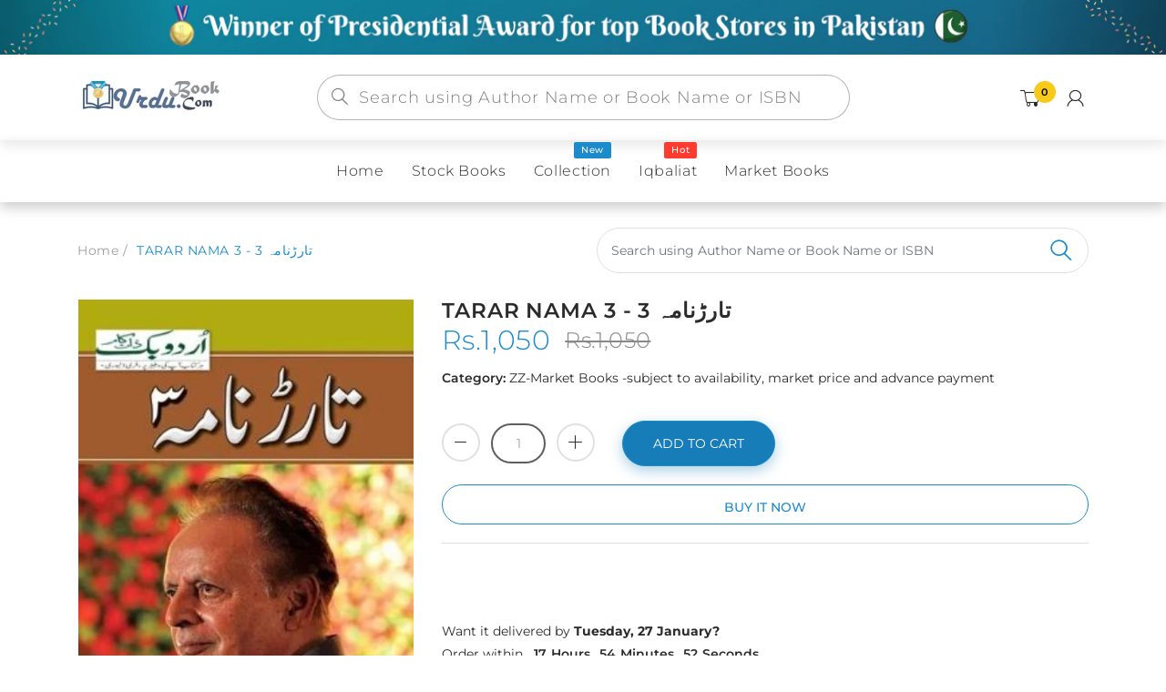

--- FILE ---
content_type: text/javascript
request_url: https://urdubook.com/cdn/shop/t/5/assets/bc.global.js?v=40309140751507093591697314901
body_size: 655
content:
var AT_Slider={owlSlider:function(){var _rtl=_bc_config.enable_rtl=="true";jQuery(".sb-product-carousel").length&&jQuery(".sb-product-carousel").owlCarousel({rtl:_rtl,autoplay:!0,loop:!0,nav:!1,dots:!1,items:1}),jQuery(".sb-banner-list").length&&jQuery(".sb-banner-list").owlCarousel({rtl:_rtl,nav:!1,dots:!0,items:1}),jQuery(".sb-product-grid").length&&jQuery(".sb-product-grid").owlCarousel({rtl:_rtl,nav:!0,dots:!1,items:1,navText:['<span class="button-prev"></span>','<span class="button-next"></span>']}),jQuery(".sb-blog-grid").length&&jQuery(".sb-blog-grid").owlCarousel({rtl:_rtl,nav:!0,dots:!1,items:1,navText:['<span class="button-prev"></span>','<span class="button-next"></span>']}),jQuery(".menu-proudct-carousel").length&&jQuery(".menu-proudct-carousel").owlCarousel({rtl:_rtl,loop:!0,nav:!0,dots:!1,items:1,autoplay:!0,navText:['<span class="button-prev"></span>','<span class="button-next"></span>']}),jQuery(".big-product .image-list").length&&jQuery(".big-product .image-list").owlCarousel({rtl:_rtl,nav:!0,dots:!1,items:1,navText:['<span class="button-prev"></span>','<span class="button-next"></span>']}),jQuery(".image-carousel").length&&jQuery(".image-carousel").owlCarousel({rtl:_rtl,nav:!0,dots:!1,items:1,navText:['<span class="button-prev"></span>','<span class="button-next"></span>']}),jQuery(".catalog-list").length&&jQuery(".catalog-list").owlCarousel({rtl:_rtl,nav:!0,dots:!1,items:3,margin:30,responsive:{0:{items:1},480:{items:2},992:{items:3,nav:!1}},navText:['<span class="button-prev"></span>','<span class="button-next"></span>']}),jQuery(".gallery-image-thumb").length&&jQuery(".gallery-image-thumb").owlCarousel({rtl:_rtl,nav:!0,dots:!1,margin:20,mouseDrag:!1,responsive:{0:{items:2},480:{items:3},768:{items:4}},navText:['<span class="button-prev"></span>','<span class="button-next"></span>']}),jQuery(".logo-list").length&&jQuery(".logo-list").owlCarousel({rtl:_rtl,nav:!1,dots:!0,margin:30,mouseDrag:!1,responsive:{0:{items:2},480:{items:3},768:{items:4},992:{items:5}},navText:['<span class="button-prev"></span>','<span class="button-next"></span>']}),jQuery(".type-testimonial .testimonial").length&&jQuery(".type-testimonial .testimonial").owlCarousel({rtl:_rtl,nav:!0,dots:!1,items:1,navText:['<span class="button-prev"></span>','<span class="button-next"></span>']}),jQuery(".subcollection-inner").length&&jQuery(".subcollection-inner").owlCarousel({rtl:_rtl,nav:!1,margin:15,dots:!1,autoplay:!0,loop:!0,responsive:{0:{items:2},480:{items:3},768:{items:4}}}),jQuery(".vertical-menu-proudct-carousel").length&&jQuery(".vertical-menu-proudct-carousel").slick({dots:!1,infinite:!0,arrows:!0,slidesToShow:1,autoplay:!0,prevArrow:'<span class="button-prev"></span>',nextArrow:'<span class="button-next"></span>'})},init:function(){this.owlSlider()}},bcMsieVersion={MsieVersion:function(){var ua=window.navigator.userAgent,msie=ua.indexOf("MSIE ");return msie>0||navigator.userAgent.match(/Trident.*rv\:11\./)?parseInt(ua.substring(msie+5,ua.indexOf(".",msie))):0},init:function(){this.MsieVersion()}};jQuery.fn.extend({scrollToMe:function(){if(jQuery(this).length){var top=jQuery(this).offset().top-200;jQuery("html,body").animate({scrollTop:top},500)}}});function addCart(){AT_Main.fixNoScroll(),$(".cart-sb").toggleClass("opened"),$("html,body").toggleClass("cart-opened")}function notifyAddCartFail($i){$(".new-loading").removeClass("loading"),$(".boxed-wrapper").after('<div class="cart-noti-error">\n                              <div class="modal fade" id="cartModal" style="z-index:9999;">\n                                <div class="modal-dialog modal-lg modal-dialog-centered">\n                                  <div class="modal-content">\n                                    <div class="modal-header">\n                                      <button type="button" class="close" data-dismiss="modal" aria-label="Close">\n                                        <span aria-hidden="true"><i class="demo-icon icon-star_close"></i></span>\n                                      </button>\n                                    </div>\n                                    <div class="modal-body">\n                                      '.concat($i,"\n                                    </div>\n                                  </div>\n                                </div>\n                              </div>\n                            </div>")),$("#cartModal").modal("show"),$("#cartModal").on("hidden.bs.modal",function(){$(".cart-noti-error").remove()})}function addToCart(e){typeof e!="undefined"&&e.preventDefault(),$(".new-loading").addClass("loading");var $this=$(this);$this.addClass("disabled");var form=$this.parents("form");$(".modal").modal("hide"),$.ajax({type:"POST",url:"/cart/add.js",async:!0,data:form.serialize(),dataType:"json",error:addToCartFail,success:addToCartSuccess,cache:!1})}function addToCartSuccess(jqXHR,textStatus,errorThrown){$(".add-to-cart").removeClass("disabled"),$.ajax({type:"GET",url:"/cart.js",async:!1,cache:!1,dataType:"json",success:updateCartDesc}),Shopify.getCart(function(cart){Shopify.updateCartInfo(cart,"#cart-info #cart-content")}),AT_Main.updateLayerCart(jqXHR),$(".cart-target a").children(".number").length==0&&$(".cart-target a").append('<span class="number"><span class="n-item"></span></span>')}function addToCartFail(jqXHR,textStatus,errorThrown){$(".add-to-cart").removeClass("disabled");var response=$.parseJSON(jqXHR.responseText),$i='<div id="cart--error" class="error">'+response.description+"</div>";notifyAddCartFail($i)}function addcartModalHide(){$(".layer-addcart-modal").addClass("zoomOut animated").fadeOut(),$(".layer-addcart-modal").removeClass("zoomOut animated")}jQuery(document).ready(function($2){AT_Slider.init(),$2("body").on("click",".add-to-cart",addToCart)});
//# sourceMappingURL=/cdn/shop/t/5/assets/bc.global.js.map?v=40309140751507093591697314901
